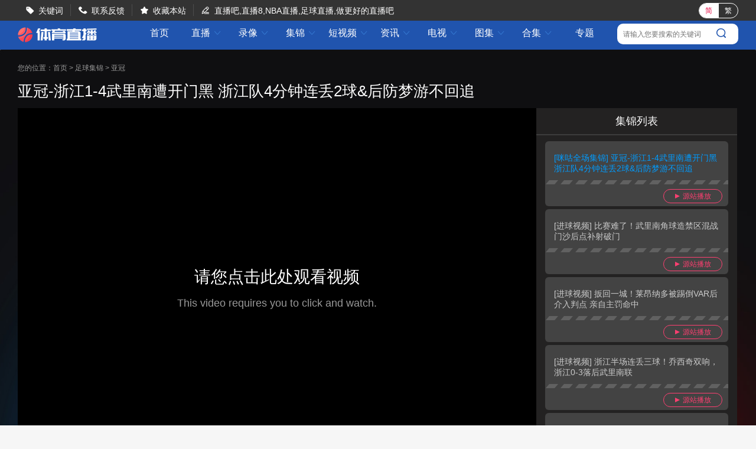

--- FILE ---
content_type: text/html; charset=utf-8
request_url: http://www.chinabx.com/jijin/8952.html
body_size: 4842
content:
<!DOCTYPE html>
<html lang="zh-CN">
<head>
<meta http-equiv="Content-Type" content="text/html; charset=utf-8" />
<meta http-equiv="X-UA-Compatible" content="IE=edge">
<meta name="apple-mobile-web-app-capable" content="yes">
<meta name="apple-mobile-web-app-status-bar-style" content="white">
<title>亚冠-浙江1-4武里南遭开门黑 浙江队4分钟连丢2球&amp;后防梦游不回追集锦,09月20日亚冠-浙江1-4武里南遭开门黑 浙江队4分钟连丢2球&amp;后防梦游不回追集锦回放在线观看-体育直播</title>
<meta content="亚冠-浙江1-4武里南遭开门黑 浙江队4分钟连丢2球&amp;后防梦游不回追集锦,亚冠-浙江1-4武里南遭开门黑 浙江队4分钟连丢2球&amp;后防梦游不回追集锦回放" name="keywords">
<meta content="09月20日亚冠-浙江1-4武里南遭开门黑 浙江队4分钟连丢2球&amp;后防梦游不回追集锦，体育直播为你带来亚冠-浙江1-4武里南遭开门黑 浙江队4分钟连丢2球&amp;后防梦游不回追集锦回放在线观看，还可以观看亚冠-浙江1-4武里南遭开门黑 浙江队4分钟连丢2球&amp;后防梦游不回追的历史集锦回放。" name="description">
<script type="text/javascript" src="/static/js/swiper.min5.2.1.js"></script>
<script type="text/javascript" src="/static/js/jquery-1.9.1.min.js"></script>
<link href="/static/css/swiper.min5.2.1.css" type="text/css" rel="stylesheet">
<link href="/static/css/font.css" type="text/css"rel="stylesheet">
<link href="/static/css/public.min.css" type="text/css" rel="stylesheet">
<link href="/static/css/videodetail.min.css" type="text/css" rel="stylesheet">
</head>
<body data-domainwww="/" data-domainstatic="/static/" data-domainres=""data-scoredisplay="SCORE_DISPLAY">
<div class="container">
<header data-ad="1">
<div class="wrap header_nav">
<ul class="left_dh fl">
<li> <i class="iconfont">&#xe69B;</i><a href="/so/">关键词</a></li>
<li> <i class="iconfont">&#xe69C;</i><a href="/about/6.html">联系反馈</a></li>
<li> <i class="iconfont">&#xe69D;</i><a id="addcollect">收藏本站</a></li>
<li> <i class="iconfont">&#xe69E;</i>直播吧,直播8,NBA直播,足球直播,做更好的直播吧</li>
</ul>
<div class="fr">
<div class="qhzt fl">
<a href="javascript:zh_tran('s');" class="zh_click" id="zh_click_s">简</a>
<a href="javascript:zh_tran('t');" class="zh_click" id="zh_click_t">繁</a>
</div>
</div>
</div>
</header>
<div class="wrap100 top_nav clearfix">
<div class="wrap">
<div class="fl shouye_nav_l">
<h1 class="fl ss_logo"><a href="/"><img src="/static/img/logo_b.png" alt="体育直播"></a></h1>
<ul class="top_nav_nr">
<li><a href="/">首页</a></li>
<li>
<a href="javascript:void(0);">直播 <i class="iconfont nav_more">&#xe6A6;</i></a>
<ul class="second_nav">
<li><a href="/zuqiu/live/">足球直播</a></li>
<li><a href="/lanqiu/live/">篮球直播</a></li>
<li><a href="/tiyu/live/">体育直播</a></li>
<li><a href="/dianjing/live/">电竞直播</a></li>
</ul>
</li>
<li>
<a href="javascript:void(0);">录像 <i class="iconfont nav_more">&#xe6A6;</i></a>
<ul class="second_nav">
<li><a href="/zuqiuluxiang/">足球录像</a></li>
<li><a href="/lanqiuluxiang/">篮球录像</a></li>
<li><a href="/tiyuluxiang/">体育录像</a></li>
<li><a href="/dianjingluxiang/">电竞录像</a></li>
</ul>
</li>
<li>
<a href="javascript:void(0);">集锦 <i class="iconfont nav_more">&#xe6A6;</i></a>
<ul class="second_nav">
<li><a href="/zuqiujijin/">足球集锦</a></li>
<li><a href="/lanqiujijin/">篮球集锦</a></li>
<li><a href="/tiyujijin/">体育集锦</a></li>
<li><a href="/dianjingjijin/">电竞集锦</a></li>
</ul>
</li>
<li>
<a href="javascript:void(0);">短视频 <i class="iconfont nav_more">&#xe6A6;</i></a>
<ul class="second_nav">
<li><a href="/zuqiu/shipin/">足球短视频</a></li>
<li><a href="/lanqiu/shipin/">篮球短视频</a></li>
<li><a href="/tiyu/shipin/">体育短视频</a></li>
<li><a href="/dianjing/shipin/">电竞短视频</a></li>
</ul>
</li>
<li>
<a href="javascript:void(0);">资讯 <i class="iconfont nav_more">&#xe6A6;</i></a>
<ul class="second_nav">
<li><a href="/zqxw/">足球资讯</a></li>
<li><a href="/lqxw/">篮球资讯</a></li>
<li><a href="/tyxw/">体育资讯</a></li>
<li><a href="/djxw/">电竞资讯</a></li>
</ul>
</li>
<li>
<a href="javascript:void(0);">电视 <i class="iconfont nav_more">&#xe6A6;</i></a>
<ul class="second_nav">
<li><a href="/tv/">电视直播</a></li>
<li><a href="/jmb/">电视节目</a></li>
</ul>
</li>
<li>
<a href="javascript:void(0);">图集 <i class="iconfont nav_more">&#xe6A6;</i></a>
<ul class="second_nav">
<li><a href="/zuqiu/zqtj/">足球图集</a></li>
<li><a href="/lanqiu/lqtj/">篮球图集</a></li>
<li><a href="/tiyu/tytj/">体育图集</a></li>
<li><a href="/dianjing/djtj/">电竞图集</a></li>
</ul>
</li>
<li>
<a href="javascript:void(0);">合集 <i class="iconfont nav_more">&#xe6A6;</i></a>
<ul class="second_nav">
<li><a href="/topic/zq/">足球合集</a></li>
<li><a href="/topic/lq/">篮球合集</a></li>
</ul>
</li>
<li>
<a href="/s/">专题</a></li>
</ul>
</div>
<div class="right_dl_jfqh fr">
<div class="top_sousuo">
<input type="text" name="" id="top_gjcss" placeholder="请输入您要搜索的关键词">
<button class="top_sousuo_button">
<a href="/so/"><img src="/static/img/sousuo.png" alt=""></a>
</button>
</div>
</div>
</div>
</div>
<div class="regular">
<!--videosmalldetail短详-->
<div class="wrap100">
<!--视频播放部分-->
<div class="shiping_bjjb">
<!--通栏-->
 <div class="lq_tl_gg" id="tonglan">
<div class="oneall"></div>
<div class="twoall"></div>
<div class="threeall"></div>
<div class="swiperall">
<div class="swiper-container adallswiper">
<div class="swiper-wrapper"></div>
<div class="swiper-pagination"></div>
</div>
</div>
</div>
<script type="text/javascript" src="/static/js/gg.js"></script>
<div class="wrap">
<div class="breadnav">
您的位置：<a href="/">首页</a>&nbsp;>&nbsp;<a href="/zuqiujijin/">足球集锦</a>&nbsp;>&nbsp;<a href="/zuqiujijin/yaguan/">亚冠</a>
</div>
<!--标题-->
<div class="lxtitle clearfix">亚冠-浙江1-4武里南遭开门黑 浙江队4分钟连丢2球&后防梦游不回追</div>
<!--end-->
<div class="sp_pl clearfix">
<div class="shipin_video fl zdh_enu_unt" id="guankansp">
<i class="max-btn" title="最大化" data-pop="1"></i>
<iframe src="https://www.zhibo8.cc/zuqiu/2023/0920-f7609e3-svideo.htm" width="100%" height="100%" frameborder="0" allowfullscreen="true" webkitallowfullscreen="true" mozallowfullscreen="true" scrolling="no"></iframe>

</div>
   <div class="luxianglb fl" >
                    <div class="luxianglb_title">
                       集锦列表
                    </div>
                    <ul class="xg_lvxiang">



                                   		                    			                        			<li data-link-url="https://www.zhibo8.cc/zuqiu/2023/0920-f7609e3-svideo.htm" data-jump="0"><a href="javascript:void(0);">[咪咕全场集锦] 亚冠-浙江1-4武里南遭开门黑 浙江队4分钟连丢2球&后防梦游不回追</a>
                                        <p class="yanzanbo">
                                            <a href="https://www.zhibo8.cc/zuqiu/2023/0920-f7609e3-svideo.htm" target="_blank" title="[咪咕全场集锦] 亚冠-浙江1-4武里南遭开门黑 浙江队4分钟连丢2球&后防梦游不回追"><i class="rightsan"></i>源站播放</a>
                                        </p>
                                    </li>

                                   		                    			                        			<li data-link-url="https://www.zhibo8.cc/zuqiu/2023/0920-e59be93-svideo.htm" data-jump="0"><a href="javascript:void(0);">[进球视频] 比赛难了！武里南角球造禁区混战 门沙后点补射破门</a>
                                        <p class="yanzanbo">
                                            <a href="https://www.zhibo8.cc/zuqiu/2023/0920-e59be93-svideo.htm" target="_blank" title="[进球视频] 比赛难了！武里南角球造禁区混战 门沙后点补射破门"><i class="rightsan"></i>源站播放</a>
                                        </p>
                                    </li>

                                   		                    			                        			<li data-link-url="https://www.zhibo8.cc/zuqiu/2023/0920-d6198af-svideo.htm" data-jump="0"><a href="javascript:void(0);">[进球视频] 扳回一城！莱昂纳多被踢倒VAR后介入判点 亲自主罚命中</a>
                                        <p class="yanzanbo">
                                            <a href="https://www.zhibo8.cc/zuqiu/2023/0920-d6198af-svideo.htm" target="_blank" title="[进球视频] 扳回一城！莱昂纳多被踢倒VAR后介入判点 亲自主罚命中"><i class="rightsan"></i>源站播放</a>
                                        </p>
                                    </li>

                                   		                    			                        			<li data-link-url="https://www.zhibo8.cc/zuqiu/2023/0920-0d6ac4c-svideo.htm" data-jump="0"><a href="javascript:void(0);">[进球视频] 浙江半场连丢三球！乔西奇双响，浙江0-3落后武里南联</a>
                                        <p class="yanzanbo">
                                            <a href="https://www.zhibo8.cc/zuqiu/2023/0920-0d6ac4c-svideo.htm" target="_blank" title="[进球视频] 浙江半场连丢三球！乔西奇双响，浙江0-3落后武里南联"><i class="rightsan"></i>源站播放</a>
                                        </p>
                                    </li>

                                   		                    			                        			<li data-link-url="https://www.zhibo8.cc/zuqiu/2023/0920-bc67f9f-svideo.htm" data-jump="0"><a href="javascript:void(0);">[进球视频] 弗兰克&岳鑫双人包夹被过&不回追，武里南下底造点</a>
                                        <p class="yanzanbo">
                                            <a href="https://www.zhibo8.cc/zuqiu/2023/0920-bc67f9f-svideo.htm" target="_blank" title="[进球视频] 弗兰克&岳鑫双人包夹被过&不回追，武里南下底造点"><i class="rightsan"></i>源站播放</a>
                                        </p>
                                    </li>

                                   		                    			                        			<li data-link-url="https://www.zhibo8.cc/zuqiu/2023/0920-b155ba7-svideo.htm" data-jump="0"><a href="javascript:void(0);">[进球视频] 浙江先丢一球！敦布亚头球破门，武里南联1-0浙江</a>
                                        <p class="yanzanbo">
                                            <a href="https://www.zhibo8.cc/zuqiu/2023/0920-b155ba7-svideo.htm" target="_blank" title="[进球视频] 浙江先丢一球！敦布亚头球破门，武里南联1-0浙江"><i class="rightsan"></i>源站播放</a>
                                        </p>
                                    </li>
 </ul>
 </div>
            </div>
        </div>
    </div>
<!--相关信息-->
<div class="wrap">
<div class="fl sp_xg_left">
<div class="bssm_pl">
<div class="bsshuming">
<p class="bssm_bt">集锦介绍</p>
<div class="bssm_xx_dsp">
<span>【集锦简介】: </span>在线观看集锦-亚冠-浙江1-4武里南遭开门黑 浙江队4分钟连丢2球&amp;后防梦游不回追，体育直播为你提供亚冠-浙江1-4武里南遭开门黑 浙江队4分钟连丢2球&amp;后防梦游不回追导航资源，本站不制作、不存储亚冠-浙江1-4武里南遭开门黑 浙江队4分钟连丢2球&amp;后防梦游不回追视频资源，只作为技术探索的导航学习用途。 </div>
<div class="bssm_xx_dsp">
<span class="fl">【集锦关键词】: </span>
<ul class="spgjc">
 <li><a href="/so/5.html" target="_blank">足球</a></li>
 <li><a href="/so/6.html" target="_blank">西甲</a></li>
 <li><a href="/so/69.html" target="_blank">巴塞罗那</a></li>
 <li><a href="/so/28.html" target="_blank">德甲</a></li>
 <li><a href="/so/343.html" target="_blank">拜仁慕尼黑</a></li>
 <li><a href="/so/491.html" target="_blank">转会</a></li>
 <li><a href="/so/513.html" target="_blank">莱万</a></li>
 <li><a href="/so/63.html" target="_blank">CBA</a></li>
 <li><a href="/so/19.html" target="_blank">篮球</a></li>
 <li><a href="/so/85.html" target="_blank">辽宁</a></li>
 <li><a href="/so/67.html" target="_blank">同曦</a></li>
 <li><a href="/so/429.html" target="_blank">郭艾伦</a></li>
 <li><a href="/so/506.html" target="_blank">亚冠</a></li>
 <li><a href="/so/66.html" target="_blank">浙江</a></li>
 <li><a href="/so/274.html" target="_blank">比赛集锦</a></li>
 <li><a href="/so/5.html" target="_blank">足球</a></li>
 <li><a href="/so/28.html" target="_blank">德甲</a></li>
 <li><a href="/so/301.html" target="_blank">奥格斯堡</a></li>
 <li><a href="/so/309.html" target="_blank">弗赖堡</a></li>
 <li><a href="/so/4.html" target="_blank">比赛录像</a></li>
 <li><a href="/so/5.html" target="_blank">足球</a></li>
  
</ul>
</div>
<div class="bssm_xx_dsp clearfix">
<span>【添加时间】:  </span> 2023-09-20 18:00:00
</div>
</div>
</div>
<!--资讯-->
<div class="qd_zhong_zb clearfix">
<div class="qiudui_head">
<h2 class="qiudui_bt">相关资讯</h2>
</div>
<ul class="xgzx_zx">
<p class="nodatalb_fl">
<span><img src="/static/img/nodatalb.png" alt=""></span>
<cite>暂无相关资讯</cite>
</p>
 
</ul>
</div>
</div>
<div class="fr_part fr">
<div class="zhixun mt12">
<p class="zhixun_head">
<span class="fl">相关直播</span>
</p>
<ul class="zhibo_list clearfix">
<p class="nodatalb_fl">
<span><img src="/static/img/nodatalb.png" alt=""></span>
<cite>暂无相关直播</cite>
</p>
 
</ul>
</div>
<div class="zhixun mt20">
<p class="zhixun_head">
<span class="fl">相关集锦</span>
</p>
<ul class="jijing_list clearfix">
<li><a href="/jijin/22605.html" target="_blank"><img src="/static/img/jcicon.png" alt=""><p>火箭逆转马刺 谢泼德末节12分 申京准三双&KD18+7 文班21中5</p></a></li>
<li><a href="/jijin/22604.html" target="_blank"><img src="/static/img/jcicon.png" alt=""><p>公牛7人上双&25记三分终结快船6连胜 哈登25中9 科林斯23分</p></a></li>
<li><a href="/jijin/22606.html" target="_blank"><img src="/static/img/jcicon.png" alt=""><p>太阳力克76人 杰伦·格林复出12分 布克27分 马克西25中7</p></a></li>
<li><a href="/jijin/22603.html" target="_blank"><img src="/static/img/jcicon.png" alt=""><p>欧冠-比利亚雷亚尔1-2阿贾克斯 7轮不胜仅积1分列倒数第二</p></a></li>
<li><a href="/jijin/22601.html" target="_blank"><img src="/static/img/jcicon.png" alt=""><p>痛失好局！那不勒斯1-1十人哥本哈根 麦克托米奈破门德莱尼直红</p></a></li>
</ul>
</div>
<div class="zhixun mt20">
<p class="zhixun_head">
<span class="fl">相关录像</span>
</p>
<ul class="luxiang_list clearfix">

<li><a href="/luxiang/15864.html" target="_blank"><img src="/static/img/xcicon.png" alt=""><p>01月17日WCBA常规赛 浙江女篮 - 山西女篮 全场录像</p></a></li>
<li><a href="/luxiang/15860.html" target="_blank"><img src="/static/img/xcicon.png" alt=""><p>01月16日 国王杯1/8决赛 桑坦德竞技vs巴塞罗那 全场录像</p></a></li>
<li><a href="/luxiang/15857.html" target="_blank"><img src="/static/img/xcicon.png" alt=""><p>01月16日 意甲第16轮 科莫vsAC米兰 全场录像</p></a></li>
<li><a href="/luxiang/15859.html" target="_blank"><img src="/static/img/xcicon.png" alt=""><p>01月16日 德甲第17轮 奥格斯堡vs柏林联合 全场录像</p></a></li>
<li><a href="/luxiang/15858.html" target="_blank"><img src="/static/img/xcicon.png" alt=""><p>01月16日 意甲第16轮 维罗纳vs博洛尼亚 全场录像</p></a></li>
</ul>
</div>
</div>
</div>
</div>
<!-- 弹出提示-->
<div class="tskuan_black">
<p></p>
</div>
<div class="refresh_w">
<div class="fanhui" id="fanhui_ding">
<img src="/static/img/fanding.png" alt="">
<span>回顶部</span>
</div>
</div>
<footer>
<div class="foot_two">
<ul>
<li><a href="/about/1.html">关于我们</a> | <a href="/about/2.html">用户协议</a> | <a href="/about/3.html">隐私协议</a> | <a href="/about/4.html">免责声明</a> |
<a href="/about/5.html">联系我们</a> | <a href="/about/6.html">留言反馈</a></li>
</ul>
<p>体育直播是一个在线看比赛的体育直播8，主要提供足球直播、NBA直播、体育直播，我们是更用心的世欧洲直播和NBA在线观看网站。</p>
<p>体育直播所有直播信号和视频录像均来自互联网，本站自身不提供任何直播信号和视频内容，如有侵犯您的权益请第一时间通知我们，谢谢！</p>
<p>Copyright©2022 体育直播 版权所有<a href="https://beian.miit.gov.cn" target="_blank" rel="noopener noreferrer">鄂ICP备2023014929号-1</a></p>
</div>
<script>
(function(){
    var bp = document.createElement('script');
    var curProtocol = window.location.protocol.split(':')[0];
    if (curProtocol === 'https') {
        bp.src = 'https://zz.bdstatic.com/linksubmit/push.js';
    }
    else {
        bp.src = 'http://push.zhanzhang.baidu.com/push.js';
    }
    var s = document.getElementsByTagName("script")[0];
    s.parentNode.insertBefore(bp, s);
})();
</script>
</footer>
</div>
</div>
<script type="text/javascript" src="/static/js/common.min.js" data-cfasync="false"></script>
<script type="text/javascript" src="/static/js/videodetail.min.js?1768998179" data-cfasync="false"></script>
 </body>
</html>

--- FILE ---
content_type: application/javascript
request_url: http://www.chinabx.com/static/js/gg.js
body_size: 575
content:
        
 function userVote2(id) {
            $.ajax({
                url: "/e/extend/guu.php?id=" + id,
                dataType: 'json',
                data: {},
                async: true,
                success: function (data) {
				console.log(data);
				var score=data.title;	
			$(".sig-list").prepend(score);
                },
                complete: function (jqXHR, textStatus) {
                },
            });

        }  


$(function() {
 var id=$('.sig-list').attr('data-id');
 var gg=$('.sig-list').attr('data-gg');
  
  	
  if(gg==1)
 {
 userVote2(id); 
}
else

{
 
}	
  
  
    
$.ajax({
		url: '/ad.php',
		type: 'post',
		dataType: 'json',
		data: { },
		success: function(b) {
			var c = b;
			if (c.length > 0) {
				var d = "";
				var f = "";
				var h = "";
				var k = "";
				var w = "";
				$.each(c, function(i, a) {
				
						 w += "<a href=" + a.link + " target='_blank' >" + a.picurl + "</a>"
				
				});
					$("#tonglan").find(".oneall").html(d)
					$("#tonglan").find(".twoall").html(f)
					$("#tonglan").find(".threeall").html(h)
					
					
	
  if(gg==1)
 {
 	$(".sig-list").prepend(w)   
 return false;
}
else

{
    
	$(".sig-list").prepend(w)   
	return false;
    
}				
				
					
					


 

 
			
					
					
			
			}
		},
		error: function() {},
	})



})